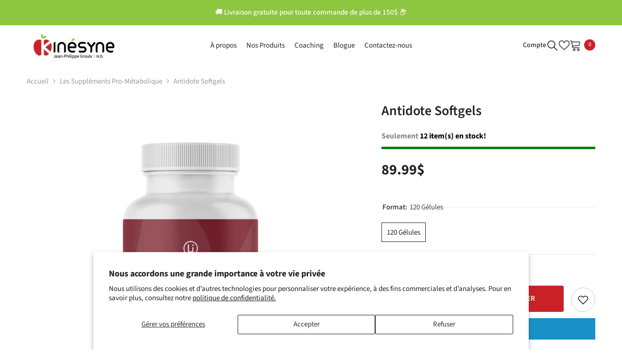

--- FILE ---
content_type: text/html; charset=utf-8
request_url: https://boutique.kinesyne.com/products/antidote-softgels?variant=43703307829433&section_id=template--16723067109561__main
body_size: 9905
content:
<div id="shopify-section-template--16723067109561__main" class="shopify-section"><link href="//boutique.kinesyne.com/cdn/shop/t/4/assets/component-product.css?v=45661510551029437461707691454" rel="stylesheet" type="text/css" media="all" />
<link href="//boutique.kinesyne.com/cdn/shop/t/4/assets/component-review.css?v=109494486266837012711707691449" rel="stylesheet" type="text/css" media="all" />
<link href="//boutique.kinesyne.com/cdn/shop/t/4/assets/component-price.css?v=139205013722916111901707691450" rel="stylesheet" type="text/css" media="all" />
<link href="//boutique.kinesyne.com/cdn/shop/t/4/assets/component-badge.css?v=20633729062276667811707691449" rel="stylesheet" type="text/css" media="all" />
<link href="//boutique.kinesyne.com/cdn/shop/t/4/assets/component-rte.css?v=131583500676987604941707691454" rel="stylesheet" type="text/css" media="all" />
<link href="//boutique.kinesyne.com/cdn/shop/t/4/assets/component-share.css?v=38383599121620234941707691452" rel="stylesheet" type="text/css" media="all" />
<link href="//boutique.kinesyne.com/cdn/shop/t/4/assets/component-tab.css?v=16869150350119829081707691454" rel="stylesheet" type="text/css" media="all" />
<link href="//boutique.kinesyne.com/cdn/shop/t/4/assets/component-product-form.css?v=140087122189431595481707691449" rel="stylesheet" type="text/css" media="all" />
<link href="//boutique.kinesyne.com/cdn/shop/t/4/assets/component-grid.css?v=14116691739327510611707691453" rel="stylesheet" type="text/css" media="all" />




    <style type="text/css">
  #ProductSection-template--16723067109561__main .productView-thumbnail .productView-thumbnail-link:after{
      padding-bottom: 101%;
  }

  #ProductSection-template--16723067109561__main .cursor-wrapper .counter {
      color: #191919;
  }

  #ProductSection-template--16723067109561__main .cursor-wrapper .counter #count-image:before {
      background-color: #191919;
  }

  #ProductSection-template--16723067109561__main .custom-cursor__inner .arrow:before,
  #ProductSection-template--16723067109561__main .custom-cursor__inner .arrow:after {
      background-color: #000000;
  }

  #ProductSection-template--16723067109561__main .tabs-contents .toggleLink,
  #ProductSection-template--16723067109561__main .tabs .tab .tab-title {
      font-size: 18px;
      font-weight: 600;
      text-transform: none;
      padding-top: 15px;
      padding-bottom: 15px;
  }

  

  

  @media (max-width: 550px) {
      #ProductSection-template--16723067109561__main .tabs-contents .toggleLink,
      #ProductSection-template--16723067109561__main .tabs .tab .tab-title {
          font-size: 16px;
      }
  }

  @media (max-width: 767px) {
      #ProductSection-template--16723067109561__main {
          padding-top: 0px;
          padding-bottom: 0px;
      }
  }

  @media (min-width: 1025px) {
      
  }

  @media (min-width: 768px) and (max-width: 1199px) {
      #ProductSection-template--16723067109561__main {
          padding-top: 0px;
          padding-bottom: 0px;
      }
  }

  @media (min-width: 1200px) {
      #ProductSection-template--16723067109561__main {
          padding-top: 0px;
          padding-bottom: 0px;
      }
  }
</style>
<script>
  
  
    window.product_inven_array_7710559240377 = {
        
            '43703307829433': '12',
        
    };

    window.selling_array_7710559240377 = {
        
            '43703307829433': 'continue',
        
    };

    window.subtotal = {
        show: false,
        style: 1,
        text: `Ajouter au panier - [value]`
    };
  
    window.variant_image_group = 'false';
  


</script><link rel="stylesheet" href="//boutique.kinesyne.com/cdn/shop/t/4/assets/component-fancybox.css?v=159959859525688513561707691453" media="print" onload="this.media='all'">
  <noscript><link href="//boutique.kinesyne.com/cdn/shop/t/4/assets/component-fancybox.css?v=159959859525688513561707691453" rel="stylesheet" type="text/css" media="all" /></noscript><div
  class="product-details product-default"
  data-section-id="template--16723067109561__main"
  data-section-type="product"
  id="ProductSection-template--16723067109561__main"
  data-has-combo="false"
  data-image-opo
>
  
<div
      class="productView-moreItem moreItem-breadcrumb "
      style="
        --spacing-top: 10px;
        --spacing-bottom: 20px;
        --spacing-top-mb: 0px;
        --spacing-bottom-mb: 0px;
        --breadcrumb-bg:rgba(0,0,0,0);
        --breadcrumb-mb-bg: #f6f6f6;
      "
    >
      
        <div class="breadcrumb-bg">
      
      <div class="container-1170">
        

<link href="//boutique.kinesyne.com/cdn/shop/t/4/assets/component-breadcrumb.css?v=44178794156411635951707691451" rel="stylesheet" type="text/css" media="all" />
<breadcrumb-component class="breadcrumb-container style--line_clamp_1 scroll-trigger animate--slide-in">
        <nav class="breadcrumb breadcrumb-left" role="navigation" aria-label="breadcrumbs">
        <a class="link home-link" href="/">Accueil</a><span class="separate" aria-hidden="true"><svg xmlns="http://www.w3.org/2000/svg" viewBox="0 0 24 24"><path d="M 7.75 1.34375 L 6.25 2.65625 L 14.65625 12 L 6.25 21.34375 L 7.75 22.65625 L 16.75 12.65625 L 17.34375 12 L 16.75 11.34375 Z"></path></svg></span>
                
                
                  
                    
                  
                    
                  
                    
                  
                    
                  
                    
                  
                    
                  
                    
                  
                    
                  
                    
                  
                    
                  
                    
                  
                    
                  
                    
                  
                    
                  
                    
                  
                    
                  
                    
                  
                    
                  
                    
                  
                    
                  
                    
                  
                    
                  
                    
                  
                    
                  
                    
                  
                    
                  
                    
                  
                    
                  
                    
                  
                    
                  
                    
                  
                    
                  
                    
                  
                    
                  
                    
                  
                    
                  
                    
                  
                    
                  
                    
                  
                    
                  
                    
                  
                    
                  
                    
                  
                    
                  
                    
                  
                    
                  
                    
                  
                    
                  
                    
                  
                    
                  
                
                  
                    
                  
                
                  
                    
                  
                    
                      <a class="breadcrumb-collection hidden" href="/collections/produits-vedettes" data-handle="produits-vedettes">Les suppléments pro-métabolique</a>
                    
                  
                    
                  
                    
                  
                    
                  
                    
                  
                    
                  
                    
                  
                    
                  
                    
                  
                    
                  
                    
                  
                    
                  
                    
                  
                    
                  
                    
                  
                    
                  
                    
                  
                    
                  
                
                  
                    
                  
                    
                  
                
                  
                    
                  
                    
                  
                    
                  
                    
                  
                    
                  
                    
                  
                    
                  
                    
                  
                    
                  
                    
                  
                    
                  
                    
                  
                    
                  
                    
                  
                    
                  
                    
                  
                    
                  
                    
                  
                    
                  
                    
                  
                    
                  
                    
                  
                    
                  
                    
                  
                    
                  
                    
                  
                    
                  
                    
                  
                    
                  
                    
                  
                    
                  
                    
                  
                    
                  
                    
                  
                    
                  
                    
                  
                    
                  
                    
                  
                    
                  
                    
                  
                    
                  
                
                <span class="separate" aria-hidden="true"><svg xmlns="http://www.w3.org/2000/svg" viewBox="0 0 24 24"><path d="M 7.75 1.34375 L 6.25 2.65625 L 14.65625 12 L 6.25 21.34375 L 7.75 22.65625 L 16.75 12.65625 L 17.34375 12 L 16.75 11.34375 Z"></path></svg></span>
                <span>Antidote softgels</span><span class="observe-element" style="width: 1px; height: 1px; background: transparent; display: inline-block; flex-shrink: 0;"></span>
        </nav>
    </breadcrumb-component>
    <script type="text/javascript">
        if (typeof breadcrumbComponentDeclare == 'undefiend') {
            class BreadcrumbComponent extends HTMLElement {
                constructor() {
                    super();
                }

                connectedCallback() {
                    this.firstLink = this.querySelector('.link.home-link')
                    this.lastLink = this.querySelector('.observe-element')
                    this.classList.add('initialized');
                    this.initObservers();
                }

                static createHandler(position = 'first', breadcrumb = null) {
                    const handler = (entries, observer) => {
                        entries.forEach(entry => {
                            if (breadcrumb == null) return observer.disconnect();
                            if (entry.isIntersecting ) {
                                breadcrumb.classList.add(`disable-${position}`);
                            } else {
                                breadcrumb.classList.remove(`disable-${position}`);
                            }
                        })
                    }
                    return handler;
                }

                initObservers() {
                    const scrollToFirstHandler = BreadcrumbComponent.createHandler('first', this);
                    const scrollToLastHandler = BreadcrumbComponent.createHandler('last', this);
                    
                    this.scrollToFirstObserver = new IntersectionObserver(scrollToFirstHandler, { threshold: 1 });
                    this.scrollToLastObserver = new IntersectionObserver(scrollToLastHandler, { threshold: 0.6 });

                    this.scrollToFirstObserver.observe(this.firstLink);
                    this.scrollToLastObserver.observe(this.lastLink);
                }
            }   

            window.addEventListener('load', () => {
                customElements.define('breadcrumb-component', BreadcrumbComponent);
            })

            var breadcrumbComponentDeclare = BreadcrumbComponent;
        }
    </script><script>
    document.addEventListener("DOMContentLoaded", (event) => {
      const previousCollection = getCookie('currentCollection');
      const breadcrumbCollection = document.querySelectorAll('.breadcrumb-collection');
      const breadcrumbCollectionCount = breadcrumbCollection.length;
      let checkCollection = true;
  
        if (breadcrumbCollection && breadcrumbCollectionCount > 1) breadcrumbCollection.forEach((element, index) => {
            const handle = element.dataset.handle;
            if (handle == previousCollection) {
                document.querySelectorAll(`.breadcrumb-collection[data-handle="${handle}"]`).forEach(element => {element.classList.remove('hidden');element.classList.add('animate--text')})
                checkCollection = false;
            }

            if (index == breadcrumbCollectionCount-1) {
                if (previousCollection == 'not-template-collection' || previousCollection == null || checkCollection) element.insertAdjacentHTML("afterend", `<a class="breadcrumb-collection" href="/collections/all" data-handle="all">Products</a>`);
            }
              
            if (element.classList.contains('hidden')) {
                element.remove();
            }
        })

        if (breadcrumbCollection && breadcrumbCollectionCount == 1) {
            document.querySelectorAll(`.breadcrumb-collection[data-handle="${breadcrumbCollection[0].dataset.handle}"]`).forEach(element => {element.classList.remove('hidden');element.classList.add('animate--text')})
        }
  
        if (!document.body.matches('.template-collection, .template-product')) {
            document.cookie = `currentCollection=not-template-collection; path=/`;
        }
  
        function getCookie(name) {
            const cookies = document.cookie.split(';');
            for (let i = 0; i < cookies.length; i++) {
              const cookie = cookies[i].trim();
              if (cookie.startsWith(name + '=')) {
                return cookie.substring(name.length + 1);
              }
            }
            return null;
        }
    });
</script>
      </div>
      
        </div>
      
    </div>
  
  <div class="container-1170 productView-container">
    <div
      class="productView halo-productView layout-3 positionMainImage--left productView-sticky"
      data-product-handle="antidote-softgels"
    ><div class="productView-top">
        <div
          class="halo-productView-left productView-images clearfix scroll-trigger animate--fade-in"
          data-image-gallery
        ><div class="cursor-wrapper handleMouseLeave">
              <div class="custom-cursor custom-cursor__outer">
                <div class="custom-cursor custom-cursor__inner">
                  <span class="arrow arrow-bar fadeIn"></span>
                </div>
              </div>
            </div><div class="productView-images-wrapper" data-video-popup>
            <div class="productView-image-wrapper"><div
                class="productView-nav style-1 image-fit-contain"
                data-image-gallery-main
                data-arrows-desk="false"
                data-arrows-mobi="true"
                data-counter-mobi="true"
                data-media-count="3"
              ><div
                        class="productView-image productView-image-portrait fit-contain"
                        data-index="1"
                      >
                        <div
                          class="productView-img-container product-single__media"
                          data-media-id="31365784862905"
                          
                            
                              
                                
                                  style="padding-bottom: 101%;"
                                
                              
                            
                          
                        >
                          <div
                            class="media"
                            
                            
                              data-fancybox="images" href="//boutique.kinesyne.com/cdn/shop/files/Antidote-caps-lifeblud.webp?v=1768419730"
                            
                          >
                            <img
                              id="product-featured-image-31365784862905"
                              srcset="//boutique.kinesyne.com/cdn/shop/files/Antidote-caps-lifeblud.webp?v=1768419730"
                              
                                src="//boutique.kinesyne.com/cdn/shop/files/Antidote-caps-lifeblud.webp?v=1768419730"
                              
                              alt=""
                              sizes="auto"
                              data-sizes="auto"
                              data-main-image
                              data-index="1"
                              data-cursor-image
                              
                            ></div>
                        </div>
                      </div><div
                        class="productView-image productView-image-portrait fit-contain"
                        data-index="2"
                      >
                        <div
                          class="productView-img-container product-single__media"
                          data-media-id="31365785092281"
                          
                            
                              
                                
                                  style="padding-bottom: 101%;"
                                
                              
                            
                          
                        >
                          <div
                            class="media"
                            
                            
                              data-fancybox="images" href="//boutique.kinesyne.com/cdn/shop/files/antidote-side-min.webp?v=1768419730"
                            
                          >
                            <img
                              id="product-featured-image-31365785092281"
                              
                                data-
                              srcset="//boutique.kinesyne.com/cdn/shop/files/antidote-side-min.webp?v=1768419730"
                              
                              alt=""
                              sizes="auto"
                              data-sizes="auto"
                              data-main-image
                              data-index="2"
                              data-cursor-image
                              
                                class="lazyload" loading="lazy"
                              
                            ><span class="data-lazy-loading"></span></div>
                        </div>
                      </div><div
                        class="productView-image productView-image-portrait fit-contain"
                        data-index="3"
                      >
                        <div
                          class="productView-img-container product-single__media"
                          data-media-id="27571955335353"
                          
                            
                              
                                
                                  style="padding-bottom: 101%;"
                                
                              
                            
                          
                        >
                          <div
                            class="media"
                            
                            
                              data-fancybox="images" href="//boutique.kinesyne.com/cdn/shop/products/antidote4-lifeblud-energieplp-unytii-supplements.webp?v=1768419730"
                            
                          >
                            <img
                              id="product-featured-image-27571955335353"
                              
                                data-
                              srcset="//boutique.kinesyne.com/cdn/shop/products/antidote4-lifeblud-energieplp-unytii-supplements.webp?v=1768419730"
                              
                              alt=""
                              sizes="auto"
                              data-sizes="auto"
                              data-main-image
                              data-index="3"
                              data-cursor-image
                              
                                class="lazyload" loading="lazy"
                              
                            ><span class="data-lazy-loading"></span></div>
                        </div>
                      </div></div><div class="productView-videoPopup"></div><div class="productView-iconZoom">
                  <svg  class="icon icon-zoom-1" xmlns="http://www.w3.org/2000/svg" aria-hidden="true" focusable="false" role="presentation" viewBox="0 0 448 512"><path d="M416 176V86.63L246.6 256L416 425.4V336c0-8.844 7.156-16 16-16s16 7.156 16 16v128c0 8.844-7.156 16-16 16h-128c-8.844 0-16-7.156-16-16s7.156-16 16-16h89.38L224 278.6L54.63 448H144C152.8 448 160 455.2 160 464S152.8 480 144 480h-128C7.156 480 0 472.8 0 464v-128C0 327.2 7.156 320 16 320S32 327.2 32 336v89.38L201.4 256L32 86.63V176C32 184.8 24.84 192 16 192S0 184.8 0 176v-128C0 39.16 7.156 32 16 32h128C152.8 32 160 39.16 160 48S152.8 64 144 64H54.63L224 233.4L393.4 64H304C295.2 64 288 56.84 288 48S295.2 32 304 32h128C440.8 32 448 39.16 448 48v128C448 184.8 440.8 192 432 192S416 184.8 416 176z"></path></svg>
                </div></div><div class="productView-thumbnail-wrapper">
                <div class="productView-for clearfix" data-max-thumbnail-to-show="5"><div
                          class="productView-thumbnail"
                          data-media-id="template--16723067109561__main-31365784862905"
                        >
                          <div class="productView-thumbnail-link" data-image="//boutique.kinesyne.com/cdn/shop/files/Antidote-caps-lifeblud_large.webp?v=1768419730">
                            <img
                              srcset="//boutique.kinesyne.com/cdn/shop/files/Antidote-caps-lifeblud_medium.webp?v=1768419730"
                              
                                src="//boutique.kinesyne.com/cdn/shop/files/Antidote-caps-lifeblud_medium.webp?v=1768419730"
                              
                              alt="Antidote softgels"
                              
                            ></div>
                        </div><div
                          class="productView-thumbnail"
                          data-media-id="template--16723067109561__main-31365785092281"
                        >
                          <div class="productView-thumbnail-link" data-image="//boutique.kinesyne.com/cdn/shop/files/antidote-side-min_large.webp?v=1768419730">
                            <img
                              srcset="//boutique.kinesyne.com/cdn/shop/files/antidote-side-min_medium.webp?v=1768419730"
                              
                                src="//boutique.kinesyne.com/cdn/shop/files/antidote-side-min_medium.webp?v=1768419730"
                              
                              alt="Antidote softgels"
                              
                            ></div>
                        </div><div
                          class="productView-thumbnail"
                          data-media-id="template--16723067109561__main-27571955335353"
                        >
                          <div class="productView-thumbnail-link" data-image="//boutique.kinesyne.com/cdn/shop/products/antidote4-lifeblud-energieplp-unytii-supplements_large.webp?v=1768419730">
                            <img
                              srcset="//boutique.kinesyne.com/cdn/shop/products/antidote4-lifeblud-energieplp-unytii-supplements_medium.webp?v=1768419730"
                              
                                src="//boutique.kinesyne.com/cdn/shop/products/antidote4-lifeblud-energieplp-unytii-supplements_medium.webp?v=1768419730"
                              
                              alt="Antidote softgels"
                              
                            ></div>
                        </div></div>
              </div></div>
        </div>
        <div class="halo-productView-right productView-details clearfix">
          <div class="productView-product clearfix"><div
                    class="productView-moreItem scroll-trigger animate--slide-in"
                    style="
                      --spacing-top: 0px;
                      --spacing-bottom: 10px
                    "
                  >
                    <h1 class="productView-title" style="--color-title: #232323;--fontsize-text: 28px;--fontsize-mb-text: 18px;"><span>Antidote softgels</span></h1>
                  </div><div id="variant-inventory" class="devst-variant-inventory">
                    
                      <div class="stock-bar">
                        <p class="qty_text">
                          <span style="color: #898989;">Seulement</span>
                          12 item(s) en stock!
                        </p>
                        <div class="stock-quantity">
                          <div class="stock-fill" id="stock-fill"></div>
                        </div>
                        <p class="qty_text_soldout"></p>
                        <p id="bottom-text" class="text_bottom">Ce produit est <span>disponible</span> chez le fournisseur.
Commandez aujourd'hui et recevez votre commande en 24-72 heures.</p>
                      </div>
                    
                  </div><div
                    class="latest_product_metafield_content w-100"
                    
                      style="display: none;"
                    
                  >
                    
                  </div>
                      
                      <div
                        class="productView-moreItem scroll-trigger animate--slide-in"
                        style="
                          --spacing-top: 15px;
                          --spacing-bottom: 30px;
                          --fontsize-text: 30px
                        "
                      >
                        
                          <div class="productView-price no-js-hidden clearfix" id="product-price-7710559240377">



<div class="price price--medium">
   <dl><div class="price__regular"><dd class="price__last"><span class="price-item price-item--regular">89.99$</span></dd>
       </div>
       <div class="price__sale"><dd class="price__compare"><s class="price-item price-item--regular">0.00$</s></dd><dd class="price__last"><span class="price-item price-item--sale">89.99$</span></dd></div>
       <small class="unit-price caption hidden">
           <dt class="visually-hidden">Prix ​​unitaire</dt>
           <dd class="price__last"><span></span><span aria-hidden="true">/</span><span class="visually-hidden">&nbsp;par&nbsp;</span><span></span></dd>
       </small>
   </dl>
</div>








</div>
                        
                      </div>
                  

                    <div
                      class="productView-moreItem scroll-trigger animate--slide-in"
                      style="
                        --spacing-top: 0px;
                        --spacing-bottom: 0px
                      "
                    >
                      <div class="productView-options has-border-top has-border-bottom" style="--color-border: #e6e6e6"><div class="productView-variants halo-productOptions" id="product-option-7710559240377"  data-type="button"><variant-radios class="no-js-hidden product-option has-default" data-product="7710559240377" data-section="template--16723067109561__main" data-url="/products/antidote-softgels"><fieldset class="js product-form__input clearfix" data-product-attribute="set-rectangle" data-option-index="0">
                            <legend class="form__label">
                                Format:
                                <span data-header-option>
                                    120 gélules
                                </span>
                            </legend><input class="product-form__radio" type="radio" id="option-7710559240377-Format-0"
                                        name="Format"
                                        value="120 gélules"
                                        checked
                                        
                                        data-variant-id="43703307829433"
                                    ><label class="product-form__label available" for="option-7710559240377-Format-0" data-variant-id="43703307829433">
                                            <span class="text">120 gélules</span>
                                        </label></fieldset><script type="application/json">
                        [{"id":43703307829433,"title":"120 gélules","option1":"120 gélules","option2":null,"option3":null,"sku":"antidote-gelules-lifeblud-120-gelules","requires_shipping":true,"taxable":true,"featured_image":null,"available":true,"name":"Antidote softgels - 120 gélules","public_title":"120 gélules","options":["120 gélules"],"price":8999,"weight":0,"compare_at_price":0,"inventory_management":"shopify","barcode":"","requires_selling_plan":false,"selling_plan_allocations":[]}]
                    </script>
                </variant-radios></div>
        <noscript>
            <div class="product-form__input">
                <label class="form__label" for="Variants-template--16723067109561__main">
                    Variantes de produits
                </label>
                <div class="select">
                <select name="id" id="Variants-template--16723067109561__main" class="select__select" form="product-form"><option
                            selected="selected"
                            
                            value="43703307829433"
                        >
                            120 gélules

                            - 89.99$
                        </option></select>
            </div>
          </div>
        </noscript></div>
                    </div>
                  
<div
                    class="productView-moreItem scroll-trigger animate--slide-in"
                    style="
                      --spacing-top: 0px;
                      --spacing-bottom: 12px
                    "
                  >
                    
                  </div>


                      <div
                        class="productView-moreItem"
                        style="
                          --spacing-top: 0px;
                          --spacing-bottom: 15px
                        "
                      >
                        


  
<div class="productView-buttons"><form method="post" action="/cart/add" id="product-form-installment-7710559240377" accept-charset="UTF-8" class="installment caption-large" enctype="multipart/form-data"><input type="hidden" name="form_type" value="product" /><input type="hidden" name="utf8" value="✓" /><input type="hidden" name="id" value="43703307829433">
        
<input type="hidden" name="product-id" value="7710559240377" /><input type="hidden" name="section-id" value="template--16723067109561__main" /></form><product-form class="productView-form product-form"><form method="post" action="/cart/add" id="product-form-7710559240377" accept-charset="UTF-8" class="form" enctype="multipart/form-data" novalidate="novalidate" data-type="add-to-cart-form"><input type="hidden" name="form_type" value="product" /><input type="hidden" name="utf8" value="✓" /><div class="productView-group"><div class="pvGroup-row"><quantity-input class="productView-quantity quantity__group quantity__group--1 quantity__style--1 clearfix">
	    <label class="form-label quantity__label" for="quantity-7710559240377">
	        Quantité:
	    </label>
	    <div class="quantity__container">
		    <button type="button" name="minus" class="minus btn-quantity">
		    	<span class="visually-hidden">Diminuer la quantité pour Antidote softgels</span>
		    </button>
		    <input class="form-input quantity__input" type="number" name="quantity" min="1" value="1" inputmode="numeric" pattern="[0-9]*" id="quantity-7710559240377" data-product="7710559240377" data-price="8999">
		    <button type="button" name="plus" class="plus btn-quantity">
		    	<span class="visually-hidden">Augmenter la quantité pour Antidote softgels</span>
		    </button>
	    </div>
	</quantity-input>
<div class="productView-groupTop">
                        <div class="productView-action scroll-trigger animate--slide-in" style="--atc-color: #ffffff;--atc-bg-color: #ca2128;--atc-border-color: #ca2128;--atc-color-hover: #ca2128;--atc-bg-color-hover: #ffffff;--atc-border-color-hover: #ca2128">
                            <input type="hidden" name="id" value="43703307829433">
                            <div class="product-form__buttons"><button type="submit" name="add" data-btn-addToCart data-inventory-quantity="12" data-available="false" class="product-form__submit button button--primary an-tilt-shaking" id="product-add-to-cart">Ajouter au panier
</button></div>
                        </div><div class="productView-wishlist clearfix scroll-trigger animate--slide-in">
                                <a data-wishlist href="#" data-wishlist-handle="antidote-softgels" data-product-id="7710559240377"><span class="visually-hidden">Liste de souhaits</span><svg xmlns="http://www.w3.org/2000/svg" viewBox="0 0 32 32" aria-hidden="true" focusable="false" role="presentation" class="icon icon-wishlist"><path d="M 9.5 5 C 5.363281 5 2 8.402344 2 12.5 C 2 13.929688 2.648438 15.167969 3.25 16.0625 C 3.851563 16.957031 4.46875 17.53125 4.46875 17.53125 L 15.28125 28.375 L 16 29.09375 L 16.71875 28.375 L 27.53125 17.53125 C 27.53125 17.53125 30 15.355469 30 12.5 C 30 8.402344 26.636719 5 22.5 5 C 19.066406 5 16.855469 7.066406 16 7.9375 C 15.144531 7.066406 12.933594 5 9.5 5 Z M 9.5 7 C 12.488281 7 15.25 9.90625 15.25 9.90625 L 16 10.75 L 16.75 9.90625 C 16.75 9.90625 19.511719 7 22.5 7 C 25.542969 7 28 9.496094 28 12.5 C 28 14.042969 26.125 16.125 26.125 16.125 L 16 26.25 L 5.875 16.125 C 5.875 16.125 5.390625 15.660156 4.90625 14.9375 C 4.421875 14.214844 4 13.273438 4 12.5 C 4 9.496094 6.457031 7 9.5 7 Z"/></svg></a>
                            </div></div>
                </div><div class="productView-groupBottom scroll-trigger animate--slide-in"><div class="productView-groupItem">
                            <div class="productView-payment"  id="product-checkout-7710559240377" style="--bin-color: #232323;--bin-bg-color: #ffffff;--bin-border-color: #acacac;--bin-color-hover: #ffffff;--bin-bg-color-hover: #232323;--bin-border-color-hover: #232323"> 
                                <div data-shopify="payment-button" class="shopify-payment-button"> <shopify-accelerated-checkout recommended="null" fallback="{&quot;supports_subs&quot;:true,&quot;supports_def_opts&quot;:true,&quot;name&quot;:&quot;buy_it_now&quot;,&quot;wallet_params&quot;:{}}" access-token="8162f664f71805088de37535cedf3657" buyer-country="CA" buyer-locale="fr" buyer-currency="CAD" variant-params="[{&quot;id&quot;:43703307829433,&quot;requiresShipping&quot;:true}]" shop-id="28070248551" enabled-flags="[&quot;ae0f5bf6&quot;]" > <div class="shopify-payment-button__button" role="button" disabled aria-hidden="true" style="background-color: transparent; border: none"> <div class="shopify-payment-button__skeleton">&nbsp;</div> </div> </shopify-accelerated-checkout> <small id="shopify-buyer-consent" class="hidden" aria-hidden="true" data-consent-type="subscription"> Cet article constitue un achat récurrent ou différé. En continuant, j’accepte la <span id="shopify-subscription-policy-button">politique de résiliation</span> et vous autorise à facturer mon moyen de paiement aux prix, fréquences et dates listées sur cette page jusqu’à ce que ma commande soit traitée ou que je l’annule, si autorisé. </small> </div>
                            </div>
                        </div>
                    </div></div><input type="hidden" name="product-id" value="7710559240377" /><input type="hidden" name="section-id" value="template--16723067109561__main" /></form></product-form></div>
  

                      </div>
                    
</div>
        </div>
      </div>
<link href="//boutique.kinesyne.com/cdn/shop/t/4/assets/component-sticky-add-to-cart.css?v=60224354155366024881707691449" rel="stylesheet" type="text/css" media="all" />
          <sticky-add-to-cart class="productView-stickyCart style-1" data-sticky-add-to-cart>
    <div class="container-1170">
        <a href="javascript:void(0)" class="sticky-product-close close" data-close-sticky-add-to-cart>
            <svg xmlns="http://www.w3.org/2000/svg" viewBox="0 0 48 48" ><path d="M 38.982422 6.9707031 A 2.0002 2.0002 0 0 0 37.585938 7.5859375 L 24 21.171875 L 10.414062 7.5859375 A 2.0002 2.0002 0 0 0 8.9785156 6.9804688 A 2.0002 2.0002 0 0 0 7.5859375 10.414062 L 21.171875 24 L 7.5859375 37.585938 A 2.0002 2.0002 0 1 0 10.414062 40.414062 L 24 26.828125 L 37.585938 40.414062 A 2.0002 2.0002 0 1 0 40.414062 37.585938 L 26.828125 24 L 40.414062 10.414062 A 2.0002 2.0002 0 0 0 38.982422 6.9707031 z"/></svg>
        </a>
        <div class="sticky-product-wrapper">
            <div class="sticky-product clearfix"><div class="sticky-left">
                    <div class="sticky-image" data-image-sticky-add-to-cart>
                        <img srcset="//boutique.kinesyne.com/cdn/shop/files/Antidote-caps-lifeblud_1200x.webp?v=1768419730" src="//boutique.kinesyne.com/cdn/shop/files/Antidote-caps-lifeblud_1200x.webp?v=1768419730" alt="Antidote softgels" sizes="auto" loading="lazy">
                    </div>
                    
                        <div class="sticky-info"><h3 class="sticky-brand">
                                    <span class="visually-hidden">Fournisseur:</span>
                                    <a href="/collections/vendors?q=LifeBlud" title="LifeBlud">LifeBlud</a>
                                </h3><h4 class="sticky-title">
                                Antidote softgels
                            </h4>
                            
                                
                                
                                <div class="sticky-price has-compare-price">
                                    
                                        
                                            <s class="money-compare-price" data-compare-price="0">0.00$</s>
                                        
                                    
                                    <span class="money-subtotal">89.99$</span>
                                </div>
                            
                        </div>
                    
                </div>
                <div class="sticky-right sticky-content">
                    
<div class="sticky-options">
                                <variant-sticky-selects class="no-js-hidden product-option has-default" data-product="7710559240377" data-section="template--16723067109561__main" data-url="/products/antidote-softgels">
                                    <div class="form__select select">
                                        <label class="form__label hiddenLabels" for="stick-variant-7710559240377">
                                            Choisissez les options
                                        </label>
                                        <select id="stick-variant-7710559240377"
                                            class="select__select"
                                            name="stick-variant-7710559240377"
                                        ><option value="43703307829433" selected="selected">
                                                    120 gélules
                                                    
</option></select>
                                    </div>
                                    <script type="application/json">
                                        [{"id":43703307829433,"title":"120 gélules","option1":"120 gélules","option2":null,"option3":null,"sku":"antidote-gelules-lifeblud-120-gelules","requires_shipping":true,"taxable":true,"featured_image":null,"available":true,"name":"Antidote softgels - 120 gélules","public_title":"120 gélules","options":["120 gélules"],"price":8999,"weight":0,"compare_at_price":0,"inventory_management":"shopify","barcode":"","requires_selling_plan":false,"selling_plan_allocations":[]}]
                                    </script>
                                </variant-sticky-selects>
                            </div><div class="sticky-actions"><form method="post" action="/cart/add" id="product-form-sticky-7710559240377" accept-charset="UTF-8" class="form" enctype="multipart/form-data" novalidate="novalidate" data-type="add-to-cart-form"><input type="hidden" name="form_type" value="product" /><input type="hidden" name="utf8" value="✓" />
                            <input type="hidden" name="id" value="43703307829433"><quantity-input class="productView-quantity quantity__group quantity__group--3 quantity__style--1 clearfix">
	    <label class="form-label quantity__label" for="quantity-7710559240377-3">
	        Quantité:
	    </label>
	    <div class="quantity__container">
		    <button type="button" name="minus" class="minus btn-quantity">
		    	<span class="visually-hidden">Diminuer la quantité pour Antidote softgels</span>
		    </button>
		    <input class="form-input quantity__input" type="number" name="quantity" min="1" value="1" inputmode="numeric" pattern="[0-9]*" id="quantity-7710559240377-3" data-product="7710559240377" data-price="8999">
		    <button type="button" name="plus" class="plus btn-quantity">
		    	<span class="visually-hidden">Augmenter la quantité pour Antidote softgels</span>
		    </button>
	    </div>
	</quantity-input>
<button
                                        type="submit"
                                        name="add"
                                        data-btn-addToCart
                                        class="product-form__submit button button--primary"
                                        id="product-sticky-add-to-cart">Ajouter au panier
</button>
                                
<input type="hidden" name="product-id" value="7710559240377" /><input type="hidden" name="section-id" value="template--16723067109561__main" /></form>
                        
                            <div class="empty-add-cart-button-wrapper"><quantity-input class="productView-quantity quantity__group quantity__group--3 quantity__style--1 clearfix">
	    <label class="form-label quantity__label" for="quantity-7710559240377-3">
	        Quantité:
	    </label>
	    <div class="quantity__container">
		    <button type="button" name="minus" class="minus btn-quantity">
		    	<span class="visually-hidden">Diminuer la quantité pour Antidote softgels</span>
		    </button>
		    <input class="form-input quantity__input" type="number" name="quantity" min="1" value="1" inputmode="numeric" pattern="[0-9]*" id="quantity-7710559240377-3" data-product="7710559240377" data-price="8999">
		    <button type="button" name="plus" class="plus btn-quantity">
		    	<span class="visually-hidden">Augmenter la quantité pour Antidote softgels</span>
		    </button>
	    </div>
	</quantity-input>
<button
                                        class="product-form__submit button button--primary"
                                        id="show-sticky-product">
                                            Ajouter au panier
                                    </button>
                            </div>
                        
                    </div><div class="sticky-wishlist clearfix">
                            <a data-wishlist href="#" data-wishlist-handle="antidote-softgels" data-product-id="7710559240377">
                                <span class="visually-hidden">
                                    Liste de souhaits
                                </span>
                                <svg xmlns="http://www.w3.org/2000/svg" viewBox="0 0 32 32" aria-hidden="true" focusable="false" role="presentation" class="icon icon-wishlist"><path d="M 9.5 5 C 5.363281 5 2 8.402344 2 12.5 C 2 13.929688 2.648438 15.167969 3.25 16.0625 C 3.851563 16.957031 4.46875 17.53125 4.46875 17.53125 L 15.28125 28.375 L 16 29.09375 L 16.71875 28.375 L 27.53125 17.53125 C 27.53125 17.53125 30 15.355469 30 12.5 C 30 8.402344 26.636719 5 22.5 5 C 19.066406 5 16.855469 7.066406 16 7.9375 C 15.144531 7.066406 12.933594 5 9.5 5 Z M 9.5 7 C 12.488281 7 15.25 9.90625 15.25 9.90625 L 16 10.75 L 16.75 9.90625 C 16.75 9.90625 19.511719 7 22.5 7 C 25.542969 7 28 9.496094 28 12.5 C 28 14.042969 26.125 16.125 26.125 16.125 L 16 26.25 L 5.875 16.125 C 5.875 16.125 5.390625 15.660156 4.90625 14.9375 C 4.421875 14.214844 4 13.273438 4 12.5 C 4 9.496094 6.457031 7 9.5 7 Z"/></svg>
                            </a>
                        </div></div>
            </div>
        </div>
        <a href="javascript:void(0)" class="sticky-product-expand" data-expand-sticky-add-to-cart>
            <svg xmlns="http://www.w3.org/2000/svg" viewBox="0 0 32 32" class="icon icon-cart stroke-w-0" aria-hidden="true" focusable="false" role="presentation" xmlns="http://www.w3.org/2000/svg"><path d="M 16 3 C 13.253906 3 11 5.253906 11 8 L 11 9 L 6.0625 9 L 6 9.9375 L 5 27.9375 L 4.9375 29 L 27.0625 29 L 27 27.9375 L 26 9.9375 L 25.9375 9 L 21 9 L 21 8 C 21 5.253906 18.746094 3 16 3 Z M 16 5 C 17.65625 5 19 6.34375 19 8 L 19 9 L 13 9 L 13 8 C 13 6.34375 14.34375 5 16 5 Z M 7.9375 11 L 11 11 L 11 14 L 13 14 L 13 11 L 19 11 L 19 14 L 21 14 L 21 11 L 24.0625 11 L 24.9375 27 L 7.0625 27 Z"/></svg>
        </a>
    </div>
    
    
        <div class="no-js-hidden product-option has-default sticky-product-mobile" data-product="7710559240377" data-section="template--16723067109561__main" data-url="/products/antidote-softgels">
            <div class="sticky-product-mobile-header">
                <a href="javascript:void(0)" class="sticky-product-close close" data-close-sticky-mobile>
                    <svg xmlns="http://www.w3.org/2000/svg" version="1.0" viewBox="0 0 256.000000 256.000000" preserveAspectRatio="xMidYMid meet" ><g transform="translate(0.000000,256.000000) scale(0.100000,-0.100000)" fill="#000000" stroke="none"><path d="M34 2526 c-38 -38 -44 -76 -18 -116 9 -14 265 -274 568 -577 l551 -553 -551 -553 c-303 -303 -559 -563 -568 -577 -26 -40 -20 -78 18 -116 38 -38 76 -44 116 -18 14 9 274 265 578 568 l552 551 553 -551 c303 -303 563 -559 577 -568 40 -26 78 -20 116 18 38 38 44 76 18 116 -9 14 -265 274 -568 578 l-551 552 551 553 c303 303 559 563 568 577 26 40 20 78 -18 116 -38 38 -76 44 -116 18 -14 -9 -274 -265 -577 -568 l-553 -551 -552 551 c-304 303 -564 559 -578 568 -40 26 -78 20 -116 -18z"/></g></svg>
                </a>
            </div>
            <div class="sticky-product-mobile-content halo-productView-mobile">
                <div class="productView-thumbnail-wrapper is-hidden-desktop">
                    <div class="productView-for mobile clearfix" data-max-thumbnail-to-show="2"><div class="productView-thumbnail filter-antidote-softgels" data-media-id="template--16723067109561__main-31365784862905">
                                        <div class="productView-thumbnail-link animated-loading" data-image="//boutique.kinesyne.com/cdn/shop/files/Antidote-caps-lifeblud_1024x1024.webp?v=1768419730">
                                            <img src="//boutique.kinesyne.com/cdn/shop/files/Antidote-caps-lifeblud.webp?v=1768419730" alt="Antidote softgels" title="Antidote softgels" loading="lazy" />
                                        </div>
                                    </div><div class="productView-thumbnail filter-antidote-softgels" data-media-id="template--16723067109561__main-31365785092281">
                                        <div class="productView-thumbnail-link animated-loading" data-image="//boutique.kinesyne.com/cdn/shop/files/antidote-side-min_1024x1024.webp?v=1768419730">
                                            <img src="//boutique.kinesyne.com/cdn/shop/files/antidote-side-min.webp?v=1768419730" alt="Antidote softgels" title="Antidote softgels" loading="lazy" />
                                        </div>
                                    </div><div class="productView-thumbnail filter-antidote-softgels" data-media-id="template--16723067109561__main-27571955335353">
                                        <div class="productView-thumbnail-link animated-loading" data-image="//boutique.kinesyne.com/cdn/shop/products/antidote4-lifeblud-energieplp-unytii-supplements_1024x1024.webp?v=1768419730">
                                            <img src="//boutique.kinesyne.com/cdn/shop/products/antidote4-lifeblud-energieplp-unytii-supplements.webp?v=1768419730" alt="Antidote softgels" title="Antidote softgels" loading="lazy" />
                                        </div>
                                    </div></div>
                </div>
                <div class="sticky-info"><h3 class="sticky-brand">
                            <span class="visually-hidden">Fournisseur:</span>
                            <a href="/collections/vendors?q=LifeBlud" title="LifeBlud">LifeBlud</a>
                        </h3><h4 class="sticky-title">
                        Antidote softgels
                    </h4>
                        
                        <div class="sticky-price has-compare-price">
                            
                                
                                    <s class="money-compare-price" data-compare-price="0">0.00$</s>
                                
                            
                            <span class="money-subtotal">89.99$</span>
                        </div></div>
                <link rel="stylesheet" href="//boutique.kinesyne.com/cdn/shop/t/4/assets/component-sticky-add-to-cart-mobile.css?v=141406585993228918891707691452" media="print" onload="this.media='all'">
<noscript><link href="//boutique.kinesyne.com/cdn/shop/t/4/assets/component-sticky-add-to-cart-mobile.css?v=141406585993228918891707691452" rel="stylesheet" type="text/css" media="all" /></noscript>

<div class="productView-options" style="--color-border: "><div class="productView-variants halo-productOptions" id="product-option-7710559240377"><variant-sticky-radios class="no-js-hidden product-option has-default" data-product="7710559240377" data-section="template--16723067109561__main" data-url="/products/antidote-softgels"><fieldset class="js product-form__input mobile clearfix" data-product-attribute="set-rectangle" data-option-index="0">
                            <legend class="form__label">
                                Format:
                                <span data-header-option>
                                    120 gélules
                                </span>
                            </legend><input class="product-form__radio mobile" type="radio" id="option-7710559240377-Format-0-mobile"
                                        name="Format-mobile"
                                        value="120 gélules"
                                        checked
                                        data-variant-id="43703307829433"
                                    ><label class="product-form__label mobile available" for="option-7710559240377-Format-0-mobile" data-variant-id="43703307829433">
                                            <span class="text">120 gélules</span>
                                        </label></fieldset><script type="application/json">
                        [{"id":43703307829433,"title":"120 gélules","option1":"120 gélules","option2":null,"option3":null,"sku":"antidote-gelules-lifeblud-120-gelules","requires_shipping":true,"taxable":true,"featured_image":null,"available":true,"name":"Antidote softgels - 120 gélules","public_title":"120 gélules","options":["120 gélules"],"price":8999,"weight":0,"compare_at_price":0,"inventory_management":"shopify","barcode":"","requires_selling_plan":false,"selling_plan_allocations":[]}]
                    </script>
                </variant-sticky-radios></div>
        <noscript>
            <div class="product-form__input mobile">
                <label class="form__label" for="Variants-template--16723067109561__main">
                    Variantes de produits
                </label>
                <div class="select">
                <select name="id" id="Variants-template--16723067109561__main" class="select__select" form="product-form"><option
                            selected="selected"
                            
                            value="43703307829433"
                        >
                            120 gélules

                            - 89.99$
                        </option></select>
            </div>
          </div>
        </noscript></div>
            </div>
            <script type="application/json">
                [{"id":43703307829433,"title":"120 gélules","option1":"120 gélules","option2":null,"option3":null,"sku":"antidote-gelules-lifeblud-120-gelules","requires_shipping":true,"taxable":true,"featured_image":null,"available":true,"name":"Antidote softgels - 120 gélules","public_title":"120 gélules","options":["120 gélules"],"price":8999,"weight":0,"compare_at_price":0,"inventory_management":"shopify","barcode":"","requires_selling_plan":false,"selling_plan_allocations":[]}]
            </script>
        </div>
    
</sticky-add-to-cart>
</div>
  </div>
  
    

  
  <div
    class="productView-bottom scroll-trigger animate--fade-in"
  >
    <div class="container-1170"><product-tab class="productView-tab layout-horizontal halo-product-tab" data-vertical="false" data-vertical-mobile="false"><ul class="tabs tabs-horizontal list-unstyled disable-srollbar"><li class="tab">
			            <a class="tab-title is-open" href="#tab-description" style="--border-color: #000000">
			                Description
			            </a>
			        </li>

            
          
            <li class="tab">
                <a class="tab-title" href="#tab-posologie" style="--border-color: #000000">
                    Posologie
                </a>
            </li>
          

            
          
            <li class="tab">
                <a class="tab-title" href="#tab-infos-nutritionnelles" style="--border-color: #000000">
                    Infos nutritionnelles
                </a>
            </li>
          

            
		</ul><div class="tabs-contents tabs-contents-horizontal clearfix halo-text-format"><div class="tab-content is-active" id="tab-description">
					<div class="toggle-title">
		                <a class="toggleLink popup-mobile" data-collapsible href="#tab-description-mobile">
		                    <span class="text">
		                        Description
		                    </span>
		                    	
			                    <span class="icon-dropdown">
			                    	
			                    		<svg xmlns="http://www.w3.org/2000/svg" xmlns:xlink="http://www.w3.org/1999/xlink" viewBox="0 0 330 330"><path id="XMLID_225_" d="M325.607,79.393c-5.857-5.857-15.355-5.858-21.213,0.001l-139.39,139.393L25.607,79.393  c-5.857-5.857-15.355-5.858-21.213,0.001c-5.858,5.858-5.858,15.355,0,21.213l150.004,150c2.813,2.813,6.628,4.393,10.606,4.393  s7.794-1.581,10.606-4.394l149.996-150C331.465,94.749,331.465,85.251,325.607,79.393z"/></svg>
			                    	
			                    </span>	
		                    
		                </a>
		            </div>
		            <div class="toggle-content is-active popup-mobile" id="tab-description-mobile" product-description-tab data-product-description-7710559240377><div class="tab-popup-header">
								<h5>
									<span class="text">Description</span>
								</h5>
								<a class="pdViewTab-close pdViewTab-close-mobile" role="link" aria-disabled="true">x</a>
							</div>
							<div class="tab-popup-content"><p></p><ul>
<br><li>Aide à prévenir l'oxydation des AGPI</li>
<br><li>Contribue à l'élimination de la lipofuscine</li>
<br><li>Diminue l'excès d'œstrogènes (inhibe l'enzyme aromatase)</li>
<br><li>Favorise la perte de poids</li>
<br><li>Améliore la détoxification des déchets cellulaires</li>
<br><li>Inverse les taches pigmentaires, les taches de foie et les taches de vieillesse</li>
<br><li>Augmente la fertilité</li>
<br><li>Aide les cellules à utiliser l'oxygène</li>
<br><li>Atténue la dégénérescence maculaire</li>
<br><li>Améliore la résistance à l'insuline</li>
<br>
</ul><br><br><p>La vitamine E est notre principale défense contre les dommages causés par l'accumulation et l'oxydation des acides gras polyinsaturés (AGPI) et l'excès de fer dans nos tissus, notre sang et nos organes.</p>
</div></div></div>

      
      
        <div class="tab-content" id="tab-posologie">
          <div class="toggle-title">
              <a class="toggleLink popup-mobile" data-collapsible href="#tab-posologie-mobile">
                  <span class="text">
                      Posologie
                  </span>
                  	
                      <span class="icon-dropdown">
                          
                              <svg xmlns="http://www.w3.org/2000/svg" xmlns:xlink="http://www.w3.org/1999/xlink" viewBox="0 0 330 330"><path id="XMLID_225_" d="M325.607,79.393c-5.857-5.857-15.355-5.858-21.213,0.001l-139.39,139.393L25.607,79.393  c-5.857-5.857-15.355-5.858-21.213,0.001c-5.858,5.858-5.858,15.355,0,21.213l150.004,150c2.813,2.813,6.628,4.393,10.606,4.393  s7.794-1.581,10.606-4.394l149.996-150C331.465,94.749,331.465,85.251,325.607,79.393z"/></svg>
                          
                      </span>	
                  
              </a>
          </div>
          <div class="toggle-content popup-mobile" id="tab-posologie-mobile"><div class="tab-popup-header">
                      <h5>
                          <span class="text">Posologie</span>
                      </h5>
                      <a class="pdViewTab-close pdViewTab-close-mobile" role="link" aria-disabled="true">x</a>
                  </div>
                  <div class="tab-popup-content">Adultes : Deux gélules par jour
</div></div></div>
      

      
      
        <div class="tab-content" id="tab-infos-nutritionnelles">
          <div class="toggle-title">
              <a class="toggleLink popup-mobile" data-collapsible href="#tab-infos-nutritionnelles-mobile">
                  <span class="text">
                      Infos nutritionnelles
                  </span>
                  	
                      <span class="icon-dropdown">
                          
                              <svg xmlns="http://www.w3.org/2000/svg" xmlns:xlink="http://www.w3.org/1999/xlink" viewBox="0 0 330 330"><path id="XMLID_225_" d="M325.607,79.393c-5.857-5.857-15.355-5.858-21.213,0.001l-139.39,139.393L25.607,79.393  c-5.857-5.857-15.355-5.858-21.213,0.001c-5.858,5.858-5.858,15.355,0,21.213l150.004,150c2.813,2.813,6.628,4.393,10.606,4.393  s7.794-1.581,10.606-4.394l149.996-150C331.465,94.749,331.465,85.251,325.607,79.393z"/></svg>
                          
                      </span>	
                  
              </a>
          </div>
          <div class="toggle-content popup-mobile" id="tab-infos-nutritionnelles-mobile"><div class="tab-popup-header">
                      <h5>
                          <span class="text">Infos nutritionnelles</span>
                      </h5>
                      <a class="pdViewTab-close pdViewTab-close-mobile" role="link" aria-disabled="true">x</a>
                  </div>
                  <div class="tab-popup-content">Ingrédients médicinaux (par gélule):
Alpha tocophérol ...... 134 mg Gamma tocophérol ...... 150 mgDelta tocophérol ...... 50 mgBêta-tocophérol ...... ~5 mg
Ingrédients non médicinaux : gélatine (bovine), glycérine, eau purifiée (softgel).
</div></div></div>
      

      
        
	</div>
</product-tab>
<script src="//boutique.kinesyne.com/cdn/shop/t/4/assets/tabs.js?v=113343949290604176251707691451" defer="defer"></script>
<script src="//boutique.kinesyne.com/cdn/shop/t/4/assets/halo-faqs.js?v=57547081618209347951707691454" defer="defer"></script>


</div>
  </div>
</div><script src="//boutique.kinesyne.com/cdn/shop/t/4/assets/variants.js?v=10621572586988819741707691452" defer="defer"></script><script src="//boutique.kinesyne.com/cdn/shop/t/4/assets/sticky-add-to-cart.js?v=92401676111770308921707691450" defer="defer"></script><script src="//boutique.kinesyne.com/cdn/shop/t/4/assets/gsap.js?v=105416870159802598531707691450" defer="defer"></script><script src="//boutique.kinesyne.com/cdn/shop/t/4/assets/fancybox.js?v=102984942719613846721707691449" defer="defer"></script>
<script type="application/ld+json">
    {
        "@context": "http://schema.org/",
        "@type": "Product",
        "name": "Antidote softgels",
        "url": "https://boutique.kinesyne.com/products/antidote-softgels","sku": "antidote-gelules-lifeblud-120-gelules","productID": "7710559240377",
        "brand": {
            "@type": "Brand",
            "name": "LifeBlud"
        },
        "description": "Aide à prévenir l&#39;oxydation des AGPIContribue à l&#39;élimination de la lipofuscineDiminue l&#39;excès d&#39;œstrogènes (inhibe l&#39;enzyme aromatase)Favorise la perte de poidsAméliore la détoxification des déchets cellulairesInverse les taches pigmentaires, les taches de foie et les taches de vieillesseAugmente la fertilitéAide les cellules à utiliser l&#39;oxygèneAtténue la dégénérescence maculaireAméliore la résistance à l&#39;insulineLa vitamine E est notre principale défense contre les dommages causés par l&#39;accumulation et l&#39;oxydation des acides gras polyinsaturés (AGPI) et l&#39;excès de fer dans nos tissus, notre sang et nos organes.",
        "image": "https://boutique.kinesyne.com/cdn/shop/files/Antidote-caps-lifeblud_grande.webp?v=1768419730","offers": 
            {
                "@type": "Offer",
                "priceCurrency": "CAD",
                "price": "89.99",
                "itemCondition": "http://schema.org/NewCondition",
                "availability": "http://schema.org/InStock",
                "url": "https://boutique.kinesyne.com/products/antidote-softgels?variant=43703307829433","image": "https://boutique.kinesyne.com/cdn/shop/files/Antidote-caps-lifeblud_grande.webp?v=1768419730","name": "Antidote softgels - 120 gélules","sku": "antidote-gelules-lifeblud-120-gelules","description": "Aide à prévenir l&#39;oxydation des AGPIContribue à l&#39;élimination de la lipofuscineDiminue l&#39;excès d&#39;œstrogènes (inhibe l&#39;enzyme aromatase)Favorise la perte de poidsAméliore la détoxification des déchets cellulairesInverse les taches pigmentaires, les taches de foie et les taches de vieillesseAugmente la fertilitéAide les cellules à utiliser l&#39;oxygèneAtténue la dégénérescence maculaireAméliore la résistance à l&#39;insulineLa vitamine E est notre principale défense contre les dommages causés par l&#39;accumulation et l&#39;oxydation des acides gras polyinsaturés (AGPI) et l&#39;excès de fer dans nos tissus, notre sang et nos organes.","priceValidUntil": "2027-01-20"
            }
}
    </script>
    <script type="application/ld+json">
    {
        "@context": "http://schema.org/",
        "@type": "BreadcrumbList",
        "itemListElement": [{
            "@type": "ListItem",
            "position": 1,
            "name": "Home",
            "item": "https://boutique.kinesyne.com"
        },{
                "@type": "ListItem",
                "position": 2,
                "name": "Antidote softgels",
                "item": "https://boutique.kinesyne.com/products/antidote-softgels"
            }]
    }
    </script>
<div style="display: none;">
  <select name="variant_avaialblity" id="variant_avaialblity">
    
      <option
        value="43703307829433"
        data-quantity="12"
        data-availablity="true"
      ></option>
    
  </select>
</div>



</div>